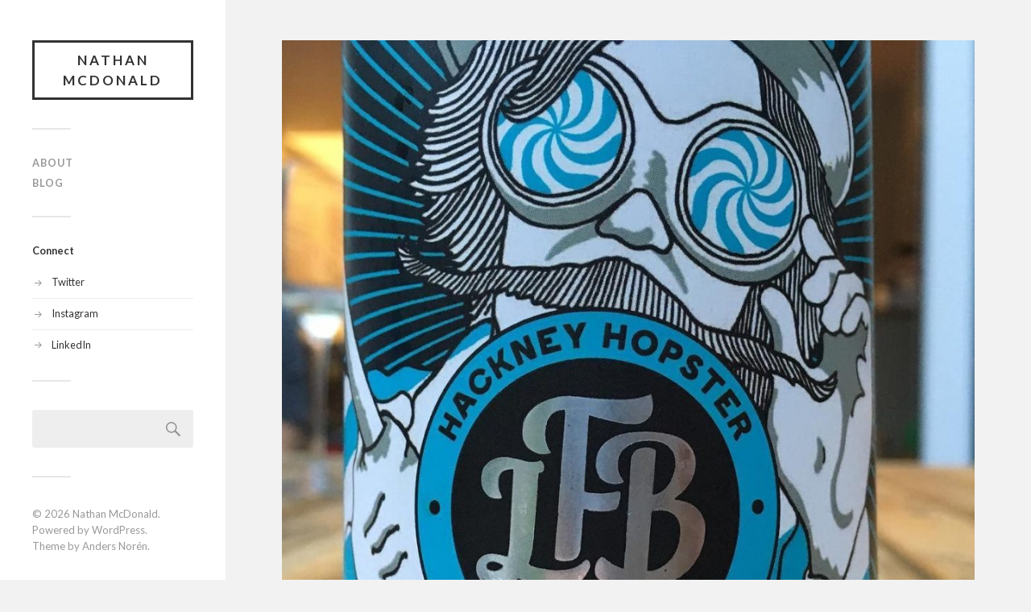

--- FILE ---
content_type: text/html; charset=UTF-8
request_url: http://www.nathanmcdonald.net/uncategorized/hackney-hopster-via-instagram/
body_size: 9020
content:
<!DOCTYPE html>

<html class="no-js" lang="en-US">

	<head profile="http://gmpg.org/xfn/11">
		
		<meta http-equiv="Content-Type" content="text/html; charset=UTF-8" />
		<meta name="viewport" content="width=device-width, initial-scale=1.0, maximum-scale=1.0, user-scalable=no" >
		 
		<title> | Nathan McDonald</title>
<meta name='robots' content='max-image-preview:large' />
<meta name="description" content="[gallery] Hackney Hopster via Instagram." />
<meta name="robots" content="index,follow" />
<link rel="canonical" href="http://www.nathanmcdonald.net/uncategorized/hackney-hopster-via-instagram/" />
<meta property="og:locale" content="en_US" />
<meta property="og:type" content="article" />
<meta property="og:description" content="[gallery] Hackney Hopster via Instagram." />
<meta property="og:url" content="http://www.nathanmcdonald.net/uncategorized/hackney-hopster-via-instagram/" />
<meta property="og:site_name" name="copyright" content="Nathan McDonald" />
<script>document.documentElement.className = document.documentElement.className.replace("no-js","js");</script>
<link rel="alternate" type="application/rss+xml" title="Nathan McDonald &raquo; Feed" href="http://www.nathanmcdonald.net/feed/" />
<link rel="alternate" type="application/rss+xml" title="Nathan McDonald &raquo; Comments Feed" href="http://www.nathanmcdonald.net/comments/feed/" />
<link rel="alternate" type="application/rss+xml" title="Nathan McDonald &raquo;  Comments Feed" href="http://www.nathanmcdonald.net/uncategorized/hackney-hopster-via-instagram/feed/" />
<link rel="alternate" title="oEmbed (JSON)" type="application/json+oembed" href="http://www.nathanmcdonald.net/wp-json/oembed/1.0/embed?url=http%3A%2F%2Fwww.nathanmcdonald.net%2Funcategorized%2Fhackney-hopster-via-instagram%2F" />
<link rel="alternate" title="oEmbed (XML)" type="text/xml+oembed" href="http://www.nathanmcdonald.net/wp-json/oembed/1.0/embed?url=http%3A%2F%2Fwww.nathanmcdonald.net%2Funcategorized%2Fhackney-hopster-via-instagram%2F&#038;format=xml" />
<style id='wp-img-auto-sizes-contain-inline-css' type='text/css'>
img:is([sizes=auto i],[sizes^="auto," i]){contain-intrinsic-size:3000px 1500px}
/*# sourceURL=wp-img-auto-sizes-contain-inline-css */
</style>
<style id='wp-emoji-styles-inline-css' type='text/css'>

	img.wp-smiley, img.emoji {
		display: inline !important;
		border: none !important;
		box-shadow: none !important;
		height: 1em !important;
		width: 1em !important;
		margin: 0 0.07em !important;
		vertical-align: -0.1em !important;
		background: none !important;
		padding: 0 !important;
	}
/*# sourceURL=wp-emoji-styles-inline-css */
</style>
<style id='wp-block-library-inline-css' type='text/css'>
:root{--wp-block-synced-color:#7a00df;--wp-block-synced-color--rgb:122,0,223;--wp-bound-block-color:var(--wp-block-synced-color);--wp-editor-canvas-background:#ddd;--wp-admin-theme-color:#007cba;--wp-admin-theme-color--rgb:0,124,186;--wp-admin-theme-color-darker-10:#006ba1;--wp-admin-theme-color-darker-10--rgb:0,107,160.5;--wp-admin-theme-color-darker-20:#005a87;--wp-admin-theme-color-darker-20--rgb:0,90,135;--wp-admin-border-width-focus:2px}@media (min-resolution:192dpi){:root{--wp-admin-border-width-focus:1.5px}}.wp-element-button{cursor:pointer}:root .has-very-light-gray-background-color{background-color:#eee}:root .has-very-dark-gray-background-color{background-color:#313131}:root .has-very-light-gray-color{color:#eee}:root .has-very-dark-gray-color{color:#313131}:root .has-vivid-green-cyan-to-vivid-cyan-blue-gradient-background{background:linear-gradient(135deg,#00d084,#0693e3)}:root .has-purple-crush-gradient-background{background:linear-gradient(135deg,#34e2e4,#4721fb 50%,#ab1dfe)}:root .has-hazy-dawn-gradient-background{background:linear-gradient(135deg,#faaca8,#dad0ec)}:root .has-subdued-olive-gradient-background{background:linear-gradient(135deg,#fafae1,#67a671)}:root .has-atomic-cream-gradient-background{background:linear-gradient(135deg,#fdd79a,#004a59)}:root .has-nightshade-gradient-background{background:linear-gradient(135deg,#330968,#31cdcf)}:root .has-midnight-gradient-background{background:linear-gradient(135deg,#020381,#2874fc)}:root{--wp--preset--font-size--normal:16px;--wp--preset--font-size--huge:42px}.has-regular-font-size{font-size:1em}.has-larger-font-size{font-size:2.625em}.has-normal-font-size{font-size:var(--wp--preset--font-size--normal)}.has-huge-font-size{font-size:var(--wp--preset--font-size--huge)}.has-text-align-center{text-align:center}.has-text-align-left{text-align:left}.has-text-align-right{text-align:right}.has-fit-text{white-space:nowrap!important}#end-resizable-editor-section{display:none}.aligncenter{clear:both}.items-justified-left{justify-content:flex-start}.items-justified-center{justify-content:center}.items-justified-right{justify-content:flex-end}.items-justified-space-between{justify-content:space-between}.screen-reader-text{border:0;clip-path:inset(50%);height:1px;margin:-1px;overflow:hidden;padding:0;position:absolute;width:1px;word-wrap:normal!important}.screen-reader-text:focus{background-color:#ddd;clip-path:none;color:#444;display:block;font-size:1em;height:auto;left:5px;line-height:normal;padding:15px 23px 14px;text-decoration:none;top:5px;width:auto;z-index:100000}html :where(.has-border-color){border-style:solid}html :where([style*=border-top-color]){border-top-style:solid}html :where([style*=border-right-color]){border-right-style:solid}html :where([style*=border-bottom-color]){border-bottom-style:solid}html :where([style*=border-left-color]){border-left-style:solid}html :where([style*=border-width]){border-style:solid}html :where([style*=border-top-width]){border-top-style:solid}html :where([style*=border-right-width]){border-right-style:solid}html :where([style*=border-bottom-width]){border-bottom-style:solid}html :where([style*=border-left-width]){border-left-style:solid}html :where(img[class*=wp-image-]){height:auto;max-width:100%}:where(figure){margin:0 0 1em}html :where(.is-position-sticky){--wp-admin--admin-bar--position-offset:var(--wp-admin--admin-bar--height,0px)}@media screen and (max-width:600px){html :where(.is-position-sticky){--wp-admin--admin-bar--position-offset:0px}}

/*# sourceURL=wp-block-library-inline-css */
</style><style id='global-styles-inline-css' type='text/css'>
:root{--wp--preset--aspect-ratio--square: 1;--wp--preset--aspect-ratio--4-3: 4/3;--wp--preset--aspect-ratio--3-4: 3/4;--wp--preset--aspect-ratio--3-2: 3/2;--wp--preset--aspect-ratio--2-3: 2/3;--wp--preset--aspect-ratio--16-9: 16/9;--wp--preset--aspect-ratio--9-16: 9/16;--wp--preset--color--black: #333;--wp--preset--color--cyan-bluish-gray: #abb8c3;--wp--preset--color--white: #fff;--wp--preset--color--pale-pink: #f78da7;--wp--preset--color--vivid-red: #cf2e2e;--wp--preset--color--luminous-vivid-orange: #ff6900;--wp--preset--color--luminous-vivid-amber: #fcb900;--wp--preset--color--light-green-cyan: #7bdcb5;--wp--preset--color--vivid-green-cyan: #00d084;--wp--preset--color--pale-cyan-blue: #8ed1fc;--wp--preset--color--vivid-cyan-blue: #0693e3;--wp--preset--color--vivid-purple: #9b51e0;--wp--preset--color--accent: #1e73be;--wp--preset--color--dark-gray: #555;--wp--preset--color--medium-gray: #777;--wp--preset--color--light-gray: #999;--wp--preset--gradient--vivid-cyan-blue-to-vivid-purple: linear-gradient(135deg,rgb(6,147,227) 0%,rgb(155,81,224) 100%);--wp--preset--gradient--light-green-cyan-to-vivid-green-cyan: linear-gradient(135deg,rgb(122,220,180) 0%,rgb(0,208,130) 100%);--wp--preset--gradient--luminous-vivid-amber-to-luminous-vivid-orange: linear-gradient(135deg,rgb(252,185,0) 0%,rgb(255,105,0) 100%);--wp--preset--gradient--luminous-vivid-orange-to-vivid-red: linear-gradient(135deg,rgb(255,105,0) 0%,rgb(207,46,46) 100%);--wp--preset--gradient--very-light-gray-to-cyan-bluish-gray: linear-gradient(135deg,rgb(238,238,238) 0%,rgb(169,184,195) 100%);--wp--preset--gradient--cool-to-warm-spectrum: linear-gradient(135deg,rgb(74,234,220) 0%,rgb(151,120,209) 20%,rgb(207,42,186) 40%,rgb(238,44,130) 60%,rgb(251,105,98) 80%,rgb(254,248,76) 100%);--wp--preset--gradient--blush-light-purple: linear-gradient(135deg,rgb(255,206,236) 0%,rgb(152,150,240) 100%);--wp--preset--gradient--blush-bordeaux: linear-gradient(135deg,rgb(254,205,165) 0%,rgb(254,45,45) 50%,rgb(107,0,62) 100%);--wp--preset--gradient--luminous-dusk: linear-gradient(135deg,rgb(255,203,112) 0%,rgb(199,81,192) 50%,rgb(65,88,208) 100%);--wp--preset--gradient--pale-ocean: linear-gradient(135deg,rgb(255,245,203) 0%,rgb(182,227,212) 50%,rgb(51,167,181) 100%);--wp--preset--gradient--electric-grass: linear-gradient(135deg,rgb(202,248,128) 0%,rgb(113,206,126) 100%);--wp--preset--gradient--midnight: linear-gradient(135deg,rgb(2,3,129) 0%,rgb(40,116,252) 100%);--wp--preset--font-size--small: 16px;--wp--preset--font-size--medium: 20px;--wp--preset--font-size--large: 24px;--wp--preset--font-size--x-large: 42px;--wp--preset--font-size--regular: 18px;--wp--preset--font-size--larger: 27px;--wp--preset--spacing--20: 0.44rem;--wp--preset--spacing--30: 0.67rem;--wp--preset--spacing--40: 1rem;--wp--preset--spacing--50: 1.5rem;--wp--preset--spacing--60: 2.25rem;--wp--preset--spacing--70: 3.38rem;--wp--preset--spacing--80: 5.06rem;--wp--preset--shadow--natural: 6px 6px 9px rgba(0, 0, 0, 0.2);--wp--preset--shadow--deep: 12px 12px 50px rgba(0, 0, 0, 0.4);--wp--preset--shadow--sharp: 6px 6px 0px rgba(0, 0, 0, 0.2);--wp--preset--shadow--outlined: 6px 6px 0px -3px rgb(255, 255, 255), 6px 6px rgb(0, 0, 0);--wp--preset--shadow--crisp: 6px 6px 0px rgb(0, 0, 0);}:where(.is-layout-flex){gap: 0.5em;}:where(.is-layout-grid){gap: 0.5em;}body .is-layout-flex{display: flex;}.is-layout-flex{flex-wrap: wrap;align-items: center;}.is-layout-flex > :is(*, div){margin: 0;}body .is-layout-grid{display: grid;}.is-layout-grid > :is(*, div){margin: 0;}:where(.wp-block-columns.is-layout-flex){gap: 2em;}:where(.wp-block-columns.is-layout-grid){gap: 2em;}:where(.wp-block-post-template.is-layout-flex){gap: 1.25em;}:where(.wp-block-post-template.is-layout-grid){gap: 1.25em;}.has-black-color{color: var(--wp--preset--color--black) !important;}.has-cyan-bluish-gray-color{color: var(--wp--preset--color--cyan-bluish-gray) !important;}.has-white-color{color: var(--wp--preset--color--white) !important;}.has-pale-pink-color{color: var(--wp--preset--color--pale-pink) !important;}.has-vivid-red-color{color: var(--wp--preset--color--vivid-red) !important;}.has-luminous-vivid-orange-color{color: var(--wp--preset--color--luminous-vivid-orange) !important;}.has-luminous-vivid-amber-color{color: var(--wp--preset--color--luminous-vivid-amber) !important;}.has-light-green-cyan-color{color: var(--wp--preset--color--light-green-cyan) !important;}.has-vivid-green-cyan-color{color: var(--wp--preset--color--vivid-green-cyan) !important;}.has-pale-cyan-blue-color{color: var(--wp--preset--color--pale-cyan-blue) !important;}.has-vivid-cyan-blue-color{color: var(--wp--preset--color--vivid-cyan-blue) !important;}.has-vivid-purple-color{color: var(--wp--preset--color--vivid-purple) !important;}.has-black-background-color{background-color: var(--wp--preset--color--black) !important;}.has-cyan-bluish-gray-background-color{background-color: var(--wp--preset--color--cyan-bluish-gray) !important;}.has-white-background-color{background-color: var(--wp--preset--color--white) !important;}.has-pale-pink-background-color{background-color: var(--wp--preset--color--pale-pink) !important;}.has-vivid-red-background-color{background-color: var(--wp--preset--color--vivid-red) !important;}.has-luminous-vivid-orange-background-color{background-color: var(--wp--preset--color--luminous-vivid-orange) !important;}.has-luminous-vivid-amber-background-color{background-color: var(--wp--preset--color--luminous-vivid-amber) !important;}.has-light-green-cyan-background-color{background-color: var(--wp--preset--color--light-green-cyan) !important;}.has-vivid-green-cyan-background-color{background-color: var(--wp--preset--color--vivid-green-cyan) !important;}.has-pale-cyan-blue-background-color{background-color: var(--wp--preset--color--pale-cyan-blue) !important;}.has-vivid-cyan-blue-background-color{background-color: var(--wp--preset--color--vivid-cyan-blue) !important;}.has-vivid-purple-background-color{background-color: var(--wp--preset--color--vivid-purple) !important;}.has-black-border-color{border-color: var(--wp--preset--color--black) !important;}.has-cyan-bluish-gray-border-color{border-color: var(--wp--preset--color--cyan-bluish-gray) !important;}.has-white-border-color{border-color: var(--wp--preset--color--white) !important;}.has-pale-pink-border-color{border-color: var(--wp--preset--color--pale-pink) !important;}.has-vivid-red-border-color{border-color: var(--wp--preset--color--vivid-red) !important;}.has-luminous-vivid-orange-border-color{border-color: var(--wp--preset--color--luminous-vivid-orange) !important;}.has-luminous-vivid-amber-border-color{border-color: var(--wp--preset--color--luminous-vivid-amber) !important;}.has-light-green-cyan-border-color{border-color: var(--wp--preset--color--light-green-cyan) !important;}.has-vivid-green-cyan-border-color{border-color: var(--wp--preset--color--vivid-green-cyan) !important;}.has-pale-cyan-blue-border-color{border-color: var(--wp--preset--color--pale-cyan-blue) !important;}.has-vivid-cyan-blue-border-color{border-color: var(--wp--preset--color--vivid-cyan-blue) !important;}.has-vivid-purple-border-color{border-color: var(--wp--preset--color--vivid-purple) !important;}.has-vivid-cyan-blue-to-vivid-purple-gradient-background{background: var(--wp--preset--gradient--vivid-cyan-blue-to-vivid-purple) !important;}.has-light-green-cyan-to-vivid-green-cyan-gradient-background{background: var(--wp--preset--gradient--light-green-cyan-to-vivid-green-cyan) !important;}.has-luminous-vivid-amber-to-luminous-vivid-orange-gradient-background{background: var(--wp--preset--gradient--luminous-vivid-amber-to-luminous-vivid-orange) !important;}.has-luminous-vivid-orange-to-vivid-red-gradient-background{background: var(--wp--preset--gradient--luminous-vivid-orange-to-vivid-red) !important;}.has-very-light-gray-to-cyan-bluish-gray-gradient-background{background: var(--wp--preset--gradient--very-light-gray-to-cyan-bluish-gray) !important;}.has-cool-to-warm-spectrum-gradient-background{background: var(--wp--preset--gradient--cool-to-warm-spectrum) !important;}.has-blush-light-purple-gradient-background{background: var(--wp--preset--gradient--blush-light-purple) !important;}.has-blush-bordeaux-gradient-background{background: var(--wp--preset--gradient--blush-bordeaux) !important;}.has-luminous-dusk-gradient-background{background: var(--wp--preset--gradient--luminous-dusk) !important;}.has-pale-ocean-gradient-background{background: var(--wp--preset--gradient--pale-ocean) !important;}.has-electric-grass-gradient-background{background: var(--wp--preset--gradient--electric-grass) !important;}.has-midnight-gradient-background{background: var(--wp--preset--gradient--midnight) !important;}.has-small-font-size{font-size: var(--wp--preset--font-size--small) !important;}.has-medium-font-size{font-size: var(--wp--preset--font-size--medium) !important;}.has-large-font-size{font-size: var(--wp--preset--font-size--large) !important;}.has-x-large-font-size{font-size: var(--wp--preset--font-size--x-large) !important;}
/*# sourceURL=global-styles-inline-css */
</style>

<style id='classic-theme-styles-inline-css' type='text/css'>
/*! This file is auto-generated */
.wp-block-button__link{color:#fff;background-color:#32373c;border-radius:9999px;box-shadow:none;text-decoration:none;padding:calc(.667em + 2px) calc(1.333em + 2px);font-size:1.125em}.wp-block-file__button{background:#32373c;color:#fff;text-decoration:none}
/*# sourceURL=/wp-includes/css/classic-themes.min.css */
</style>
<link rel='stylesheet' id='wc-gallery-style-css' href='http://www.nathanmcdonald.net/wp-content/plugins/boldgrid-gallery/includes/css/style.css?ver=1.55' type='text/css' media='all' />
<link rel='stylesheet' id='wc-gallery-popup-style-css' href='http://www.nathanmcdonald.net/wp-content/plugins/boldgrid-gallery/includes/css/magnific-popup.css?ver=1.1.0' type='text/css' media='all' />
<link rel='stylesheet' id='wc-gallery-flexslider-style-css' href='http://www.nathanmcdonald.net/wp-content/plugins/boldgrid-gallery/includes/vendors/flexslider/flexslider.css?ver=2.6.1' type='text/css' media='all' />
<link rel='stylesheet' id='wc-gallery-owlcarousel-style-css' href='http://www.nathanmcdonald.net/wp-content/plugins/boldgrid-gallery/includes/vendors/owlcarousel/assets/owl.carousel.css?ver=2.1.4' type='text/css' media='all' />
<link rel='stylesheet' id='wc-gallery-owlcarousel-theme-style-css' href='http://www.nathanmcdonald.net/wp-content/plugins/boldgrid-gallery/includes/vendors/owlcarousel/assets/owl.theme.default.css?ver=2.1.4' type='text/css' media='all' />
<link rel='stylesheet' id='boldgrid-components-css' href='http://www.nathanmcdonald.net/wp-content/plugins/post-and-page-builder/assets/css/components.min.css?ver=2.16.5' type='text/css' media='all' />
<link rel='stylesheet' id='font-awesome-css' href='http://www.nathanmcdonald.net/wp-content/plugins/post-and-page-builder/assets/css/font-awesome.min.css?ver=4.7' type='text/css' media='all' />
<link rel='stylesheet' id='boldgrid-fe-css' href='http://www.nathanmcdonald.net/wp-content/plugins/post-and-page-builder/assets/css/editor-fe.min.css?ver=1.27.9' type='text/css' media='all' />
<link rel='stylesheet' id='boldgrid-custom-styles-css' href='http://www.nathanmcdonald.net/wp-content/plugins/post-and-page-builder/assets/css/custom-styles.css?ver=6.9' type='text/css' media='all' />
<link rel='stylesheet' id='bgpbpp-public-css' href='http://www.nathanmcdonald.net/wp-content/plugins/post-and-page-builder-premium/dist/application.min.css?ver=1.0.4' type='text/css' media='all' />
<link rel='stylesheet' id='fukasawa_googleFonts-css' href='//fonts.googleapis.com/css?family=Lato%3A400%2C400italic%2C700%2C700italic&#038;ver=6.9' type='text/css' media='all' />
<link rel='stylesheet' id='fukasawa_genericons-css' href='http://www.nathanmcdonald.net/wp-content/themes/fukasawa/genericons/genericons.css?ver=6.9' type='text/css' media='all' />
<link rel='stylesheet' id='fukasawa_style-css' href='http://www.nathanmcdonald.net/wp-content/themes/fukasawa/style.css?ver=6.9' type='text/css' media='all' />
<script type="text/javascript" src="http://www.nathanmcdonald.net/wp-includes/js/jquery/jquery.min.js?ver=3.7.1" id="jquery-core-js"></script>
<script type="text/javascript" src="http://www.nathanmcdonald.net/wp-includes/js/jquery/jquery-migrate.min.js?ver=3.4.1" id="jquery-migrate-js"></script>
<script type="text/javascript" src="http://www.nathanmcdonald.net/wp-content/themes/fukasawa/js/flexslider.js?ver=1" id="fukasawa_flexslider-js"></script>
<link rel="https://api.w.org/" href="http://www.nathanmcdonald.net/wp-json/" /><link rel="alternate" title="JSON" type="application/json" href="http://www.nathanmcdonald.net/wp-json/wp/v2/posts/217" /><link rel="EditURI" type="application/rsd+xml" title="RSD" href="http://www.nathanmcdonald.net/xmlrpc.php?rsd" />
<meta name="generator" content="WordPress 6.9" />
<link rel='shortlink' href='http://www.nathanmcdonald.net/?p=217' />
<!-- Customizer CSS --><style type="text/css">body a { color:#1e73be; }body a:hover { color:#1e73be; }.main-menu .current-menu-item:before { color:#1e73be; }.main-menu .current_page_item:before { color:#1e73be; }.widget-content .textwidget a:hover { color:#1e73be; }.widget_fukasawa_recent_posts a:hover .title { color:#1e73be; }.widget_fukasawa_recent_comments a:hover .title { color:#1e73be; }.widget_archive li a:hover { color:#1e73be; }.widget_categories li a:hover { color:#1e73be; }.widget_meta li a:hover { color:#1e73be; }.widget_nav_menu li a:hover { color:#1e73be; }.widget_rss .widget-content ul a.rsswidget:hover { color:#1e73be; }#wp-calendar thead { color:#1e73be; }.widget_tag_cloud a:hover { background:#1e73be; }.search-button:hover .genericon { color:#1e73be; }.flex-direction-nav a:hover { background-color:#1e73be; }a.post-quote:hover { background:#1e73be; }.posts .post-title a:hover { color:#1e73be; }.post-content a { color:#1e73be; }.post-content a:hover { color:#1e73be; }.post-content a:hover { border-bottom-color:#1e73be; }.post-content blockquote:before { color:#1e73be; }.post-content fieldset legend { background:#1e73be; }.post-content input[type="submit"]:hover { background:#1e73be; }.post-content input[type="button"]:hover { background:#1e73be; }.post-content input[type="reset"]:hover { background:#1e73be; }.post-content .has-accent-color { color:#1e73be; }.post-content .has-accent-background-color { background-color:#1e73be; }.page-links a:hover { background:#1e73be; }.comments .pingbacks li a:hover { color:#1e73be; }.comment-header h4 a:hover { color:#1e73be; }.bypostauthor.commet .comment-header:before { background:#1e73be; }.form-submit #submit:hover { background-color:#1e73be; }.nav-toggle.active { background-color:#1e73be; }.mobile-menu .current-menu-item:before { color:#1e73be; }.mobile-menu .current_page_item:before { color:#1e73be; }body#tinymce.wp-editor a { color:#1e73be; }body#tinymce.wp-editor a:hover { color:#1e73be; }body#tinymce.wp-editor fieldset legend { background:#1e73be; }body#tinymce.wp-editor blockquote:before { color:#1e73be; }</style><!--/Customizer CSS-->	
	</head>
	
	<body class="wp-singular post-template-default single single-post postid-217 single-format-gallery wp-theme-fukasawa boldgrid-ppb wp-is-not-mobile">

		
		<a class="skip-link button" href="#site-content">Skip to the content</a>
	
		<div class="mobile-navigation">
	
			<ul class="mobile-menu">
						
				<li id="menu-item-84" class="menu-item menu-item-type-post_type menu-item-object-page menu-item-84"><a href="http://www.nathanmcdonald.net/about/">About</a></li>
<li id="menu-item-5" class="menu-item menu-item-type-taxonomy menu-item-object-category menu-item-5"><a href="http://www.nathanmcdonald.net/./blog/">Blog</a></li>
				
			 </ul>
		 
		</div><!-- .mobile-navigation -->
	
		<div class="sidebar">
		
					
				<h2 class="blog-title">
					<a href="http://www.nathanmcdonald.net" title="Nathan McDonald &mdash; " rel="home">Nathan McDonald</a>
				</h2>
				
						
			<button type="button" class="nav-toggle hidden" title="Click to view the navigation">
			
				<div class="bars">
					<div class="bar"></div>
					<div class="bar"></div>
					<div class="bar"></div>
				</div>
				
				<p>
					<span class="menu">Menu</span>
					<span class="close">Close</span>
				</p>
			
			</button>
			
				<ul class="main-menu">

					<li id="menu-item-84" class="menu-item menu-item-type-post_type menu-item-object-page menu-item-84"><a href="http://www.nathanmcdonald.net/about/">About</a></li>
<li id="menu-item-5" class="menu-item menu-item-type-taxonomy menu-item-object-category menu-item-5"><a href="http://www.nathanmcdonald.net/./blog/">Blog</a></li>

				</ul>

				
					<div class="widgets">

						<div class="widget widget_nav_menu"><div class="widget-content"><h3 class="widget-title">Connect</h3><div class="menu-connect-container"><ul id="menu-connect" class="menu"><li id="menu-item-47" class="twitter menu-item menu-item-type-custom menu-item-object-custom menu-item-47"><a target="_blank" href="https://twitter.com/nathanmcdonald">Twitter</a></li>
<li id="menu-item-48" class="instagram menu-item menu-item-type-custom menu-item-object-custom menu-item-48"><a target="_blank" href="https://instagram.com/nathanmcdonald">Instagram</a></li>
<li id="menu-item-49" class="linkedin menu-item menu-item-type-custom menu-item-object-custom menu-item-49"><a target="_blank" href="https://linkedin.com/in/nathanmcdonald">LinkedIn</a></li>
</ul></div></div><div class="clear"></div></div><div class="widget widget_search"><div class="widget-content"><form role="search" method="get" id="searchform" class="searchform" action="http://www.nathanmcdonald.net/">
				<div>
					<label class="screen-reader-text" for="s">Search for:</label>
					<input type="text" value="" name="s" id="s" />
					<input type="submit" id="searchsubmit" value="Search" />
				</div>
			</form></div><div class="clear"></div></div>
					</div>

				
				<div class="credits">

					<p>&copy; 2026 <a href="http://www.nathanmcdonald.net/">Nathan McDonald</a>.</p>
					<p>Powered by <a href="https://www.wordpress.org">WordPress</a>.</p>
					<p>Theme by <a href="https://www.andersnoren.se">Anders Nor&eacute;n</a>.</p>

				</div>

				<div class="clear"></div>
							
		</div><!-- .sidebar -->
	
		<main class="wrapper" id="site-content">
<div class="content thin">
											        
				
			<div id="post-217" class="post single post-217 type-post status-publish format-gallery hentry category-uncategorized tag-instagram post_format-post-format-gallery">
			
									
						<div class="featured-media">	
			
									
			<div class="flexslider">
			
				<ul class="slides">
		
											
						<li>
							<img width="973" height="973" src="http://www.nathanmcdonald.net/wp-content/uploads/2016/07/tumblr_oaoiq655Pc1qzbucyo1_1280-973x973.jpg" class="attachment-post-image size-post-image" alt="" decoding="async" fetchpriority="high" srcset="http://www.nathanmcdonald.net/wp-content/uploads/2016/07/tumblr_oaoiq655Pc1qzbucyo1_1280-973x973.jpg 973w, http://www.nathanmcdonald.net/wp-content/uploads/2016/07/tumblr_oaoiq655Pc1qzbucyo1_1280-300x300.jpg 300w, http://www.nathanmcdonald.net/wp-content/uploads/2016/07/tumblr_oaoiq655Pc1qzbucyo1_1280-1024x1024.jpg 1024w, http://www.nathanmcdonald.net/wp-content/uploads/2016/07/tumblr_oaoiq655Pc1qzbucyo1_1280-150x150.jpg 150w, http://www.nathanmcdonald.net/wp-content/uploads/2016/07/tumblr_oaoiq655Pc1qzbucyo1_1280-768x768.jpg 768w, http://www.nathanmcdonald.net/wp-content/uploads/2016/07/tumblr_oaoiq655Pc1qzbucyo1_1280-88x88.jpg 88w, http://www.nathanmcdonald.net/wp-content/uploads/2016/07/tumblr_oaoiq655Pc1qzbucyo1_1280-508x508.jpg 508w, http://www.nathanmcdonald.net/wp-content/uploads/2016/07/tumblr_oaoiq655Pc1qzbucyo1_1280-48x48.jpg 48w, http://www.nathanmcdonald.net/wp-content/uploads/2016/07/tumblr_oaoiq655Pc1qzbucyo1_1280-250x250.jpg 250w, http://www.nathanmcdonald.net/wp-content/uploads/2016/07/tumblr_oaoiq655Pc1qzbucyo1_1280-550x550.jpg 550w, http://www.nathanmcdonald.net/wp-content/uploads/2016/07/tumblr_oaoiq655Pc1qzbucyo1_1280-800x800.jpg 800w, http://www.nathanmcdonald.net/wp-content/uploads/2016/07/tumblr_oaoiq655Pc1qzbucyo1_1280-180x180.jpg 180w, http://www.nathanmcdonald.net/wp-content/uploads/2016/07/tumblr_oaoiq655Pc1qzbucyo1_1280-500x500.jpg 500w, http://www.nathanmcdonald.net/wp-content/uploads/2016/07/tumblr_oaoiq655Pc1qzbucyo1_1280.jpg 1080w" sizes="(max-width: 973px) 100vw, 973px" />						</li>
						
								
				</ul>
				
			</div>
			
										
							<div class="clear"></div>
							
						</div><!-- .featured-media -->
									
					
								
				<div class="post-inner">
					
					<div class="post-header">
														
																						
					</div><!-- .post-header -->
						
					<div class="post-content">
					
						<div class="wc-gallery"><div id='gallery-1' data-gutter-width='5' data-columns='3' class='gallery wc-gallery-captions-onhover gallery-link-post gallery-masonry galleryid-217 gallery-columns-3 gallery-size-thumbnail wc-gallery-bottomspace-default wc-gallery-clear'><div class='gallery-item gallery-item-position-1 gallery-item-attachment-218'>
				<div class='gallery-icon landscape'>
					<a href='http://www.nathanmcdonald.net/uncategorized/hackney-hopster-via-instagram/attachment/218/' title='' target='_self'><img decoding="async" width="150" height="150" src="http://www.nathanmcdonald.net/wp-content/uploads/2016/07/tumblr_oaoiq655Pc1qzbucyo1_1280-150x150.jpg" class="attachment-thumbnail size-thumbnail" alt="" data-attachment-id="218" srcset="http://www.nathanmcdonald.net/wp-content/uploads/2016/07/tumblr_oaoiq655Pc1qzbucyo1_1280-150x150.jpg 150w, http://www.nathanmcdonald.net/wp-content/uploads/2016/07/tumblr_oaoiq655Pc1qzbucyo1_1280-300x300.jpg 300w, http://www.nathanmcdonald.net/wp-content/uploads/2016/07/tumblr_oaoiq655Pc1qzbucyo1_1280-1024x1024.jpg 1024w, http://www.nathanmcdonald.net/wp-content/uploads/2016/07/tumblr_oaoiq655Pc1qzbucyo1_1280-768x768.jpg 768w, http://www.nathanmcdonald.net/wp-content/uploads/2016/07/tumblr_oaoiq655Pc1qzbucyo1_1280-88x88.jpg 88w, http://www.nathanmcdonald.net/wp-content/uploads/2016/07/tumblr_oaoiq655Pc1qzbucyo1_1280-973x973.jpg 973w, http://www.nathanmcdonald.net/wp-content/uploads/2016/07/tumblr_oaoiq655Pc1qzbucyo1_1280-508x508.jpg 508w, http://www.nathanmcdonald.net/wp-content/uploads/2016/07/tumblr_oaoiq655Pc1qzbucyo1_1280-48x48.jpg 48w, http://www.nathanmcdonald.net/wp-content/uploads/2016/07/tumblr_oaoiq655Pc1qzbucyo1_1280-250x250.jpg 250w, http://www.nathanmcdonald.net/wp-content/uploads/2016/07/tumblr_oaoiq655Pc1qzbucyo1_1280-550x550.jpg 550w, http://www.nathanmcdonald.net/wp-content/uploads/2016/07/tumblr_oaoiq655Pc1qzbucyo1_1280-800x800.jpg 800w, http://www.nathanmcdonald.net/wp-content/uploads/2016/07/tumblr_oaoiq655Pc1qzbucyo1_1280-180x180.jpg 180w, http://www.nathanmcdonald.net/wp-content/uploads/2016/07/tumblr_oaoiq655Pc1qzbucyo1_1280-500x500.jpg 500w, http://www.nathanmcdonald.net/wp-content/uploads/2016/07/tumblr_oaoiq655Pc1qzbucyo1_1280.jpg 1080w" sizes="(max-width: 150px) 100vw, 150px" /></a>
				</div></div></div>
</div>
<p>Hackney Hopster via Instagram <a href="http://ift.tt/2a2H29B">http://ift.tt/2a2H29B</a></p>
					
					</div><!-- .post-content -->
					
					<div class="clear"></div>

										
						<div class="post-meta-bottom">

													
								<ul>
									<li class="post-date"><a href="http://www.nathanmcdonald.net/uncategorized/hackney-hopster-via-instagram/">July 21, 2016</a></li>

																			<li class="post-categories">In <a href="http://www.nathanmcdonald.net/./uncategorized/" rel="category tag">Uncategorized</a></li>
									
																			<li class="post-tags"><a href="http://www.nathanmcdonald.net/tag/instagram/" rel="tag">Instagram</a></li>
									
																	</ul>

														
							<div class="clear"></div>
							
						</div><!-- .post-meta-bottom -->

									
				</div><!-- .post-inner -->

								
					<div class="post-navigation">

												
							<a class="post-nav-prev" href="http://www.nathanmcdonald.net/uncategorized/via-instagram-httpifttt2986vwh/">
								<p>&larr; Previous post</p>
							</a>

														
							<a class="post-nav-next" href="http://www.nathanmcdonald.net/uncategorized/oh-hai-my-name-is-astrid-via-instagram/">					
								<p>Next post &rarr;</p>
							</a>
					
													
						<div class="clear"></div>
					
					</div><!-- .post-navigation -->

													
					<div class="respond-container">	<div id="respond" class="comment-respond">
		<h3 id="reply-title" class="comment-reply-title">Leave a Reply <small><a rel="nofollow" id="cancel-comment-reply-link" href="/uncategorized/hackney-hopster-via-instagram/#respond" style="display:none;">Cancel reply</a></small></h3><form action="http://www.nathanmcdonald.net/wp-comments-post.php" method="post" id="commentform" class="comment-form"><p class="comment-notes"><span id="email-notes">Your email address will not be published.</span> <span class="required-field-message">Required fields are marked <span class="required">*</span></span></p><p class="comment-form-comment"><label for="comment">Comment <span class="required">*</span></label> <textarea id="comment" name="comment" cols="45" rows="8" maxlength="65525" required="required"></textarea></p><p class="comment-form-author"><label for="author">Name <span class="required">*</span></label> <input id="author" name="author" type="text" value="" size="30" maxlength="245" autocomplete="name" required="required" /></p>
<p class="comment-form-email"><label for="email">Email <span class="required">*</span></label> <input id="email" name="email" type="text" value="" size="30" maxlength="100" aria-describedby="email-notes" autocomplete="email" required="required" /></p>
<p class="comment-form-url"><label for="url">Website</label> <input id="url" name="url" type="text" value="" size="30" maxlength="200" autocomplete="url" /></p>
<p class="comment-form-cookies-consent"><input id="wp-comment-cookies-consent" name="wp-comment-cookies-consent" type="checkbox" value="yes" /> <label for="wp-comment-cookies-consent">Save my name, email, and website in this browser for the next time I comment.</label></p>
<p class="form-submit"><input name="submit" type="submit" id="submit" class="submit" value="Post Comment" /> <input type='hidden' name='comment_post_ID' value='217' id='comment_post_ID' />
<input type='hidden' name='comment_parent' id='comment_parent' value='0' />
</p></form>	</div><!-- #respond -->
	</div><!-- .respond-container -->
							
			</div><!-- .post -->
																
			
</div><!-- .content -->
		
    </main><!-- .wrapper -->

<script type="speculationrules">
{"prefetch":[{"source":"document","where":{"and":[{"href_matches":"/*"},{"not":{"href_matches":["/wp-*.php","/wp-admin/*","/wp-content/uploads/*","/wp-content/*","/wp-content/plugins/*","/wp-content/themes/fukasawa/*","/*\\?(.+)"]}},{"not":{"selector_matches":"a[rel~=\"nofollow\"]"}},{"not":{"selector_matches":".no-prefetch, .no-prefetch a"}}]},"eagerness":"conservative"}]}
</script>
<script type="text/javascript" src="http://www.nathanmcdonald.net/wp-includes/js/imagesloaded.min.js?ver=5.0.0" id="imagesloaded-js"></script>
<script type="text/javascript" src="http://www.nathanmcdonald.net/wp-includes/js/masonry.min.js?ver=4.2.2" id="masonry-js"></script>
<script type="text/javascript" src="http://www.nathanmcdonald.net/wp-includes/js/jquery/jquery.masonry.min.js?ver=3.1.2b" id="jquery-masonry-js"></script>
<script type="text/javascript" src="http://www.nathanmcdonald.net/wp-content/themes/fukasawa/js/global.js?ver=6.9" id="fukasawa_global-js"></script>
<script type="text/javascript" src="http://www.nathanmcdonald.net/wp-includes/js/comment-reply.min.js?ver=6.9" id="comment-reply-js" async="async" data-wp-strategy="async" fetchpriority="low"></script>
<script type="text/javascript" id="boldgrid-editor-public-js-extra">
/* <![CDATA[ */
var BoldgridEditorPublic = {"is_boldgrid_theme":"","colors":{"defaults":["rgb(33, 150, 243)","rgb(13, 71, 161)","rgb(187, 222, 251)","rgb(238, 238, 238)","rgb(19, 19, 19)"],"neutral":"white"},"theme":"Fukasawa"};
//# sourceURL=boldgrid-editor-public-js-extra
/* ]]> */
</script>
<script type="text/javascript" src="http://www.nathanmcdonald.net/wp-content/plugins/post-and-page-builder/assets/dist/public.min.js?ver=1.27.9" id="boldgrid-editor-public-js"></script>
<script type="text/javascript" src="http://www.nathanmcdonald.net/wp-content/plugins/post-and-page-builder-premium/dist/application.min.js?ver=1.0.4" id="bgpbpp-public-js"></script>
<script type="text/javascript" src="http://www.nathanmcdonald.net/wp-content/plugins/boldgrid-gallery/includes/js/imagesloaded.pkgd.min.js?ver=4.1.1" id="wordpresscanvas-imagesloaded-js"></script>
<script type="text/javascript" src="http://www.nathanmcdonald.net/wp-content/plugins/boldgrid-gallery/includes/js/gallery.js?ver=1.55" id="wc-gallery-js"></script>
<script id="wp-emoji-settings" type="application/json">
{"baseUrl":"https://s.w.org/images/core/emoji/17.0.2/72x72/","ext":".png","svgUrl":"https://s.w.org/images/core/emoji/17.0.2/svg/","svgExt":".svg","source":{"concatemoji":"http://www.nathanmcdonald.net/wp-includes/js/wp-emoji-release.min.js?ver=6.9"}}
</script>
<script type="module">
/* <![CDATA[ */
/*! This file is auto-generated */
const a=JSON.parse(document.getElementById("wp-emoji-settings").textContent),o=(window._wpemojiSettings=a,"wpEmojiSettingsSupports"),s=["flag","emoji"];function i(e){try{var t={supportTests:e,timestamp:(new Date).valueOf()};sessionStorage.setItem(o,JSON.stringify(t))}catch(e){}}function c(e,t,n){e.clearRect(0,0,e.canvas.width,e.canvas.height),e.fillText(t,0,0);t=new Uint32Array(e.getImageData(0,0,e.canvas.width,e.canvas.height).data);e.clearRect(0,0,e.canvas.width,e.canvas.height),e.fillText(n,0,0);const a=new Uint32Array(e.getImageData(0,0,e.canvas.width,e.canvas.height).data);return t.every((e,t)=>e===a[t])}function p(e,t){e.clearRect(0,0,e.canvas.width,e.canvas.height),e.fillText(t,0,0);var n=e.getImageData(16,16,1,1);for(let e=0;e<n.data.length;e++)if(0!==n.data[e])return!1;return!0}function u(e,t,n,a){switch(t){case"flag":return n(e,"\ud83c\udff3\ufe0f\u200d\u26a7\ufe0f","\ud83c\udff3\ufe0f\u200b\u26a7\ufe0f")?!1:!n(e,"\ud83c\udde8\ud83c\uddf6","\ud83c\udde8\u200b\ud83c\uddf6")&&!n(e,"\ud83c\udff4\udb40\udc67\udb40\udc62\udb40\udc65\udb40\udc6e\udb40\udc67\udb40\udc7f","\ud83c\udff4\u200b\udb40\udc67\u200b\udb40\udc62\u200b\udb40\udc65\u200b\udb40\udc6e\u200b\udb40\udc67\u200b\udb40\udc7f");case"emoji":return!a(e,"\ud83e\u1fac8")}return!1}function f(e,t,n,a){let r;const o=(r="undefined"!=typeof WorkerGlobalScope&&self instanceof WorkerGlobalScope?new OffscreenCanvas(300,150):document.createElement("canvas")).getContext("2d",{willReadFrequently:!0}),s=(o.textBaseline="top",o.font="600 32px Arial",{});return e.forEach(e=>{s[e]=t(o,e,n,a)}),s}function r(e){var t=document.createElement("script");t.src=e,t.defer=!0,document.head.appendChild(t)}a.supports={everything:!0,everythingExceptFlag:!0},new Promise(t=>{let n=function(){try{var e=JSON.parse(sessionStorage.getItem(o));if("object"==typeof e&&"number"==typeof e.timestamp&&(new Date).valueOf()<e.timestamp+604800&&"object"==typeof e.supportTests)return e.supportTests}catch(e){}return null}();if(!n){if("undefined"!=typeof Worker&&"undefined"!=typeof OffscreenCanvas&&"undefined"!=typeof URL&&URL.createObjectURL&&"undefined"!=typeof Blob)try{var e="postMessage("+f.toString()+"("+[JSON.stringify(s),u.toString(),c.toString(),p.toString()].join(",")+"));",a=new Blob([e],{type:"text/javascript"});const r=new Worker(URL.createObjectURL(a),{name:"wpTestEmojiSupports"});return void(r.onmessage=e=>{i(n=e.data),r.terminate(),t(n)})}catch(e){}i(n=f(s,u,c,p))}t(n)}).then(e=>{for(const n in e)a.supports[n]=e[n],a.supports.everything=a.supports.everything&&a.supports[n],"flag"!==n&&(a.supports.everythingExceptFlag=a.supports.everythingExceptFlag&&a.supports[n]);var t;a.supports.everythingExceptFlag=a.supports.everythingExceptFlag&&!a.supports.flag,a.supports.everything||((t=a.source||{}).concatemoji?r(t.concatemoji):t.wpemoji&&t.twemoji&&(r(t.twemoji),r(t.wpemoji)))});
//# sourceURL=http://www.nathanmcdonald.net/wp-includes/js/wp-emoji-loader.min.js
/* ]]> */
</script>

</body>
</html>